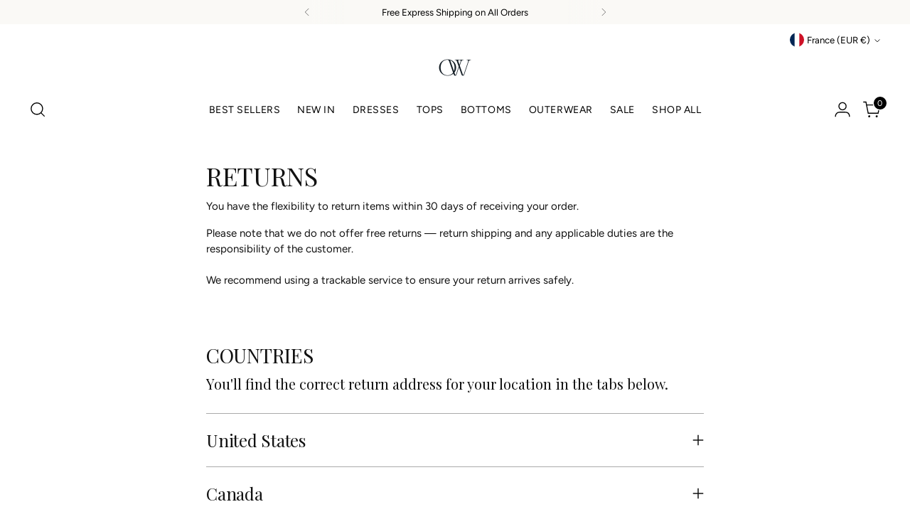

--- FILE ---
content_type: text/javascript
request_url: https://owcollection.com/cdn/shop/t/60/assets/custom-events.js?v=55960932650121073001750072254
body_size: -454
content:
document.addEventListener("cart:item-added",function(evt){console.log("Item added to the cart"),console.log(evt.detail.product)}),document.addEventListener("cart:updated",function(evt){console.log("Cart updated"),console.log(evt.detail.cart)}),document.addEventListener("cart:error",function(evt){console.log("Cart error"),console.log(evt.detail.errorMessage)}),document.addEventListener("quick-cart:open",function(evt){console.log("Quick cart opened"),console.log(evt.detail.cart)}),document.addEventListener("quick-cart:close",function(){console.log("Quick cart closed")}),document.addEventListener("product:variant-change",function(evt){console.log("Product variant changed"),console.log(evt.detail.variant)}),document.addEventListener("product:quantity-update",function(evt){console.log("Product quantity updated"),console.log(evt.detail.quantity,evt.detail.variant)}),document.addEventListener("quickview:loaded",function(){console.log("Quickview loaded")}),document.addEventListener("flu:product:variant-change",function(){document.dispatchEvent(new Event("klaviyo:product:changed"))}),document.addEventListener("klaviyo:product:changed",function(){setTimeout(function(){typeof Klaviyo!="undefined"&&Klaviyo.BIS&&Klaviyo.BIS.init()},500)}),document.addEventListener("klaviyo:product:changed",function(){setTimeout(function(){typeof Klaviyo!="undefined"&&Klaviyo.BIS&&Klaviyo.BIS.init()},500)});
//# sourceMappingURL=/cdn/shop/t/60/assets/custom-events.js.map?v=55960932650121073001750072254
